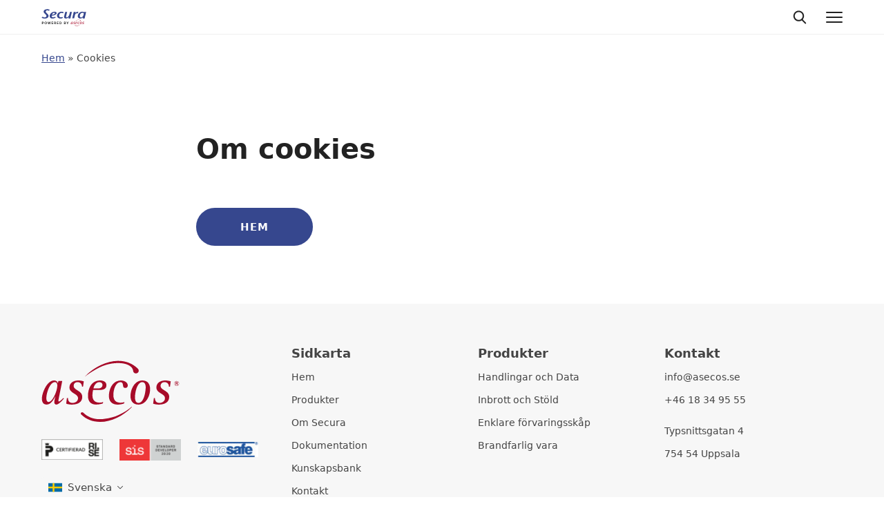

--- FILE ---
content_type: image/svg+xml
request_url: https://secura.se/wp-content/themes/wasabiweb/custom/assets/dist/img/site-logo-dark.svg
body_size: 1666
content:
<?xml version="1.0" encoding="utf-8"?>
<!-- Generator: Adobe Illustrator 28.2.0, SVG Export Plug-In . SVG Version: 6.00 Build 0)  -->
<svg version="1.1" id="Lager_1" xmlns="http://www.w3.org/2000/svg" xmlns:xlink="http://www.w3.org/1999/xlink" x="0px" y="0px"
	 viewBox="0 0 531 237" style="enable-background:new 0 0 531 237;" xml:space="preserve">
<style type="text/css">
	.st0{fill:#A70B29;}
</style>
<g>
	<path class="st0" d="M67.3,157.1c-1.3,0-2.1-1.7-2.1-3.1c0-1.5,0.4-4,0.8-6l14-69.6H65L63.6,87h-0.4c-1.5-4-4.6-10.4-14.8-10.4
		c-27.9,0-46.7,49.8-46.7,69c0,11,3.3,23.2,18.6,23.2c17.3,0,28.2-22.5,32.5-30.9l0.4,0.4l-2.1,9.8c-0.8,4-1.7,8.5-1.7,11.9
		c0,4.8,2.9,8.8,7.7,8.8c9.6,0,23.8-17.1,29.4-22.9l-2.5-2.1C79,148.9,70.9,157.1,67.3,157.1z M27.1,159c-3.8,0-8.3-3.7-8.3-14.8
		c0-20,13.8-61.3,32.9-61.3c7.3,0,9.2,7.1,9.2,13.1C60.9,117.7,42.5,159,27.1,159z"/>
	<path class="st0" d="M123.8,97.2c0-9.8,7.9-14.2,15-14.2c11.7,0,17.1,8.5,17.1,17.3h4l2.9-20.2c-4.2-1.3-11.3-3.5-21.1-3.5
		c-17.5,0-34,8.6-34,26.7c0,22.9,33,23.1,33,41.3c0,11-10.4,17.9-20.9,17.9c-15.2,0-17.3-10.4-17.9-18.4h-4l-2.7,21.3
		c3.5,1.2,10.6,3.5,21.5,3.5c22.1,0,40.2-8.6,40.2-29.4C156.8,114.5,123.8,115,123.8,97.2z"/>
	<path class="st0" d="M219.3,113.1c14.6,0,30.5-1.5,30.5-18.4c0-12.7-11.5-18.1-24.2-18.1c-34.8,0-46.7,32.9-46.7,59
		c0,22.5,12.1,33.2,31.1,33.2c12.1,0,21.9-3.1,26.3-4.4l1-5.4c-4,1.7-8.3,2.5-12.5,2.5c-23.4,0-28.8-13.3-28.8-29.2
		c0-6.5,1.3-12.9,2.5-19.2H219.3z M222.9,83c6.9,0,11.9,4.6,11.9,10.4c0,11.9-11,13.8-18.6,13.8h-16.3C201.6,98.7,208.3,83,222.9,83
		z"/>
	<path class="st0" d="M303.8,83c16,0,3.3,22.3,18.8,22.3c6,0,9.4-4.4,9.4-9.4c0-10.4-11.5-19.2-26.1-19.2
		c-31.9,0-46.5,32.1-46.5,59.4c0,21.5,13.3,32.9,33.4,32.9c12.3,0,22.1-3.5,25-4.6l1.3-5c-4.6,1.3-9.4,2.3-14.2,2.3
		c-16.7,0-28.4-7.1-28.4-30C276.5,111.2,285.9,83,303.8,83z"/>
	<path class="st0" d="M388.1,76.6c-30.2,0-45.7,33.6-45.7,59.8c0,17.7,8.8,32.5,30.4,32.5c29.4,0,45-33.2,45-59.2
		C417.7,91.2,408.9,76.6,388.1,76.6z M373.2,162.5c-7.7,0-13.6-6-13.6-21.1c0-18.4,7.9-58.4,27.9-58.4c9.8,0,13.3,8.8,13.3,20
		C400.6,121,393.5,162.5,373.2,162.5z"/>
	<path class="st0" d="M441.9,103.3c0,22.9,33.1,23.1,33.1,41.3c0,11-10.4,17.9-20.9,17.9c-15.2,0-17.3-10.4-17.9-18.4h-4l-2.7,21.3
		c3.5,1.2,10.6,3.5,21.5,3.5c22.1,0,40.2-8.6,40.2-29.4c0-25-33.1-24.4-33.1-42.3c0-9.8,7.9-14.2,15-14.2c11.7,0,17.1,8.5,17.1,17.3
		h4l2.9-20.2c-4.2-1.3-11.3-3.5-21.1-3.5C458.5,76.6,441.9,85.3,441.9,103.3z"/>
	<path class="st0" d="M247.7,17.1c48.2-14.3,94.7-6.6,104,18c0.1,0.2,0.4,1.6,0.4,1.8c0,0.5,0,0.4,0.1,0.9c0,0,0.2,2.6,1.2,5.3
		c1,2.7,3.1,4.3,3.1,4.3c4.1,3.1,10,3.3,14.5-0.8c4.3-4,4-11-0.2-15.1c-20.5-19.9-47.2-30.3-77.1-29.9c-42,0.6-90.9,23.3-124.3,57.6
		c-0.7,0.7-1.1,1.4-1.6,2.3c10.3-8.4,19.9-14.5,33.1-22.4C214.8,30.8,229.4,22.6,247.7,17.1z"/>
	<path class="st0" d="M226,224.6c-26,0.4-48.1-8.2-65.7-25.3c-2.1-2.1-5.5-2-7.5,0.1c-2.1,2.1-2,5.5,0.1,7.5
		c19.5,18.9,44.8,28.7,73.3,28.4c40.7-0.6,87.9-22.5,120.3-55.8c0.9-0.9,1.3-2,1.4-3.1c-29.4,26.1-68.4,43.4-104.1,46.6
		C237.7,223.9,231.8,224.5,226,224.6z"/>
	<path class="st0" d="M519.7,78.7c-5.3,0-9.5,4.2-9.5,9.5c0,5.3,4.2,9.5,9.5,9.5c5.3,0,9.5-4.1,9.5-9.4
		C529.3,82.9,525.1,78.7,519.7,78.7z M519.7,96.8c-4.8,0-8.6-3.8-8.6-8.6c0-4.8,3.9-8.6,8.6-8.6c4.8,0,8.7,3.8,8.7,8.6
		C528.4,93,524.6,96.8,519.7,96.8z"/>
	<path class="st0" d="M522.2,88.1c0.2-0.1,0.4-0.1,0.6-0.2c1-0.5,1.7-1.4,1.7-2.6c0-0.7-0.3-1.5-0.7-2.1c-0.9-1-2.2-1.1-3.4-1.1
		h-4.8v12.1h2.5v-5.2h0.9c0.6,0,1.3,0.1,1.7,0.6c0.6,0.7,0.6,3.4,1.2,4.7h2.9c-0.5-0.9-0.7-1.8-0.9-2.8
		C523.7,89.9,523.7,88.8,522.2,88.1z M520.1,86.9c-0.7,0-1.4,0-2.1,0V84c0.7,0,1.5,0,2.2,0c0.9,0,1.7,0.4,1.7,1.4
		C522,86.5,521.1,86.9,520.1,86.9z"/>
</g>
</svg>
